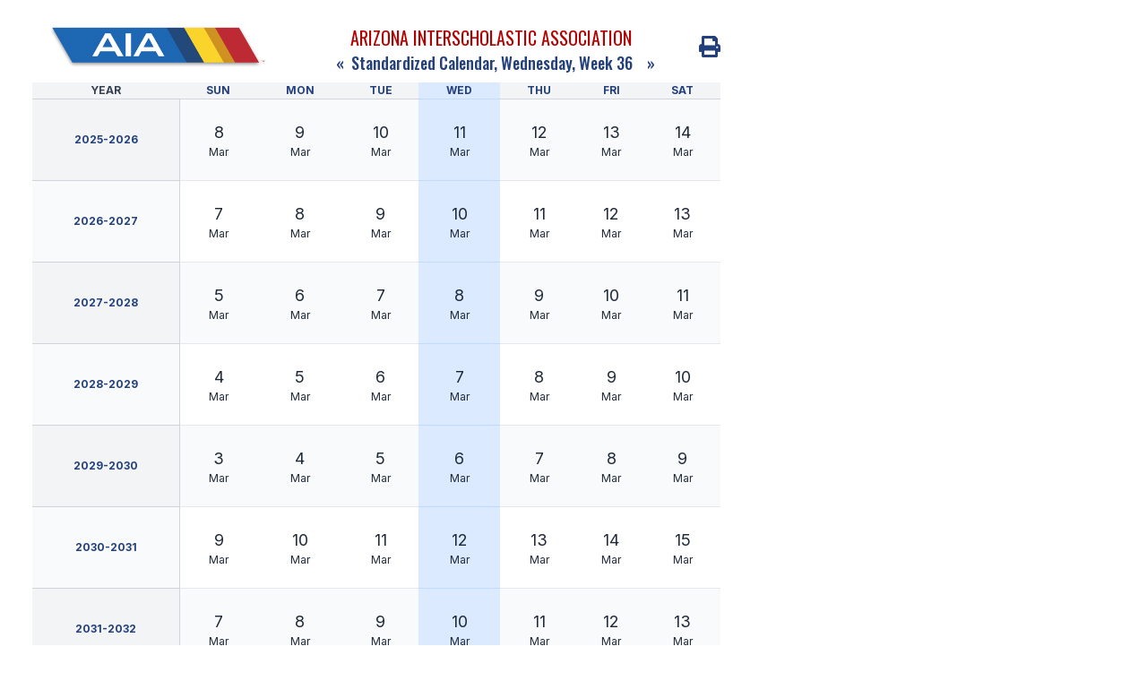

--- FILE ---
content_type: text/html; charset=UTF-8
request_url: https://aiaonline.org/calendar/standardized/W36?day=4
body_size: 2496
content:
<!DOCTYPE html>
<html lang="en">

<head>
    <meta charset="UTF-8">
    <meta http-equiv="X-UA-Compatible" content="ie=edge">
    <meta name="viewport" content="width=device-width, initial-scale=1.0" />
    <meta name="theme-color" content="#000000" />
    
    <title>
                AIAOnline
            </title>

    <link href="/css/app.css?id=79d9fca1be97808c97871e0fc5f4c50a" rel="stylesheet">
    <link rel="preconnect" href="https://fonts.googleapis.com">
    <link rel="preconnect" href="https://fonts.gstatic.com" crossorigin>
    <link
        href="https://fonts.googleapis.com/css2?family=Inter:wght@100;200;300;400;500;600;700;800;900&family=Oswald:wght@200;300;400;500;600;700&display=swap"
        rel="stylesheet">
    <link rel="shortcut icon" href="./assets/img/favicon.ico" />
    <link rel="apple-touch-icon" sizes="76x76" href="./assets/img/apple-icon.png" />
    <link rel="stylesheet" href="https://cdnjs.cloudflare.com/ajax/libs/font-awesome/5.15.3/css/all.min.css" />

    <style>
        body {
            width: 8.5in;
            margin: 0.125in 0.25in;
        }

        @page {
            margin: 0.125in 0.25in;
        }

        .page {
            height: 10.5in;
            width: 8in;
            margin: 0;
            break-inside: avoid-page;
            margin-bottom: 6rem;
        }


        @media print {
            .page {
                margin-bottom: 0;
            }
        }



    </style>

</head>

<body class="antialiased text-gray-800">

    <div id="app">

        <div  class="container mx-auto px-3 max-w-screen xl:max-w-[1024px] overflow:hidden z-0 relative">
    <div class="page flex flex-col relative pt-20">
    <header class="flex items-center h-20 absolute top-0 left-0 right-0">
    <a href="/" class="logo w-2/5">
        <img class="object-scale-down h-20" src="http://aiaonline.org/assets/site-themes/centennial/images/logo-shadow.png">
    </a>

    <div class="ml-12">
        <h2 class="mb-0">Arizona Interscholastic Association</h2>
        <h3 class="mt-0 flex"><a href="/calendar/standardized/W35" class="-ml-6 px-2 print:hidden">
                &laquo;
            </a>
            <span>
                Standardized Calendar,
                                    Wednesday,
                                Week
                36
            </span>
            <a href="/calendar/standardized/W37" class="ml-2 px-2 print:hidden">
                &raquo;
            </a></h3>
    </div>
    <a class="ml-auto justify-self-end cursor-pointer print:hidden" onclick="window.print()">
        <svg xmlns="http://www.w3.org/2000/svg" viewBox="0 0 512 512" class="w-6 h-6 fill-aiablue-medium">
    <!-- Font Awesome Pro 5.15.4 by @fontawesome - https://fontawesome.com License - https://fontawesome.com/license (Commercial License) -->
    <path d="M448 192V77.25c0-8.49-3.37-16.62-9.37-22.63L393.37 9.37c-6-6-14.14-9.37-22.63-9.37H96C78.33 0 64 14.33 64 32v160c-35.35 0-64 28.65-64 64v112c0 8.84 7.16 16 16 16h48v96c0 17.67 14.33 32 32 32h320c17.67 0 32-14.33 32-32v-96h48c8.84 0 16-7.16 16-16V256c0-35.35-28.65-64-64-64zm-64 256H128v-96h256v96zm0-224H128V64h192v48c0 8.84 7.16 16 16 16h48v96zm48 72c-13.25 0-24-10.75-24-24 0-13.26 10.75-24 24-24s24 10.74 24 24c0 13.25-10.75 24-24 24z"/>
</svg>
    </a>

</header>

        <table class="h-full w-full text-xs text-center text-gray-500">
            <thead class="text-xs text-gray-700 uppercase bg-gray-100 border-b border-gray-300">
                <tr class="">
                    <th scope="col" class="px-3 text-center">Year</th>
                    <th scope="col" class="px-3 ">
                        <a href="/calendar/standardized/W36?day=1">
                            Sun
                        </a>
                    </th>
                    <th scope="col" class="px-3 ">
                        <a href="/calendar/standardized/W36?day=2">
                            Mon
                        </a>
                    </th>
                    <th scope="col" class="px-3 ">
                        <a href="/calendar/standardized/W36?day=3">
                            Tue
                        </a>
                    </th>
                    <th scope="col" class="px-3 bg-blue-100 border-b border-blue-200">
                        <a href="/calendar/standardized/W36?day=4">
                            Wed
                        </a>
                    </th>
                    <th scope="col" class="px-3 ">
                        <a href="/calendar/standardized/W36?day=5">
                            Thu
                        </a>
                    </th>
                    <th scope="col" class="px-3 ">
                        <a href="/calendar/standardized/W36?day=6">
                            Fri
                        </a>
                    </th>
                    <th scope="col" class="px-3 ">
                        <a href="/calendar/standardized/W36?day=7">
                            Sat
                        </a>
                    </th>
                </tr>
            </thead>
            <tbody class="text-gray-800">
                                    <tr class="bg-white border-b bg-gray-50 border-b ">
                        <th scope="row" class="px-3 text-center text-gray-700 uppercase border-b border-r border-gray-300 bg-gray-100 ">
                            <a href="/calendar/standardized/Y2025">
                                2025-2026
                            </a>
                        </th>
                                                    <td class="relative ">
                                <div class="flex flex-col">
                                    <span class="day text-lg">8</span>
                                    <span class="month ">Mar</span>
                                </div>
                            </td>
                                                    <td class="relative ">
                                <div class="flex flex-col">
                                    <span class="day text-lg">9</span>
                                    <span class="month ">Mar</span>
                                </div>
                            </td>
                                                    <td class="relative ">
                                <div class="flex flex-col">
                                    <span class="day text-lg">10</span>
                                    <span class="month ">Mar</span>
                                </div>
                            </td>
                                                    <td class="relative bg-blue-100 border-b border-blue-200">
                                <div class="flex flex-col">
                                    <span class="day text-lg">11</span>
                                    <span class="month ">Mar</span>
                                </div>
                            </td>
                                                    <td class="relative ">
                                <div class="flex flex-col">
                                    <span class="day text-lg">12</span>
                                    <span class="month ">Mar</span>
                                </div>
                            </td>
                                                    <td class="relative ">
                                <div class="flex flex-col">
                                    <span class="day text-lg">13</span>
                                    <span class="month ">Mar</span>
                                </div>
                            </td>
                                                    <td class="relative ">
                                <div class="flex flex-col">
                                    <span class="day text-lg">14</span>
                                    <span class="month ">Mar</span>
                                </div>
                            </td>
                                            </tr>
                                    <tr class="bg-white border-b ">
                        <th scope="row" class="px-3 text-center text-gray-700 uppercase border-b border-r border-gray-300 bg-gray-50 ">
                            <a href="/calendar/standardized/Y2026">
                                2026-2027
                            </a>
                        </th>
                                                    <td class="relative ">
                                <div class="flex flex-col">
                                    <span class="day text-lg">7</span>
                                    <span class="month ">Mar</span>
                                </div>
                            </td>
                                                    <td class="relative ">
                                <div class="flex flex-col">
                                    <span class="day text-lg">8</span>
                                    <span class="month ">Mar</span>
                                </div>
                            </td>
                                                    <td class="relative ">
                                <div class="flex flex-col">
                                    <span class="day text-lg">9</span>
                                    <span class="month ">Mar</span>
                                </div>
                            </td>
                                                    <td class="relative bg-blue-100 border-b border-blue-200">
                                <div class="flex flex-col">
                                    <span class="day text-lg">10</span>
                                    <span class="month ">Mar</span>
                                </div>
                            </td>
                                                    <td class="relative ">
                                <div class="flex flex-col">
                                    <span class="day text-lg">11</span>
                                    <span class="month ">Mar</span>
                                </div>
                            </td>
                                                    <td class="relative ">
                                <div class="flex flex-col">
                                    <span class="day text-lg">12</span>
                                    <span class="month ">Mar</span>
                                </div>
                            </td>
                                                    <td class="relative ">
                                <div class="flex flex-col">
                                    <span class="day text-lg">13</span>
                                    <span class="month ">Mar</span>
                                </div>
                            </td>
                                            </tr>
                                    <tr class="bg-white border-b bg-gray-50 border-b ">
                        <th scope="row" class="px-3 text-center text-gray-700 uppercase border-b border-r border-gray-300 bg-gray-100 ">
                            <a href="/calendar/standardized/Y2027">
                                2027-2028
                            </a>
                        </th>
                                                    <td class="relative ">
                                <div class="flex flex-col">
                                    <span class="day text-lg">5</span>
                                    <span class="month ">Mar</span>
                                </div>
                            </td>
                                                    <td class="relative ">
                                <div class="flex flex-col">
                                    <span class="day text-lg">6</span>
                                    <span class="month ">Mar</span>
                                </div>
                            </td>
                                                    <td class="relative ">
                                <div class="flex flex-col">
                                    <span class="day text-lg">7</span>
                                    <span class="month ">Mar</span>
                                </div>
                            </td>
                                                    <td class="relative bg-blue-100 border-b border-blue-200">
                                <div class="flex flex-col">
                                    <span class="day text-lg">8</span>
                                    <span class="month ">Mar</span>
                                </div>
                            </td>
                                                    <td class="relative ">
                                <div class="flex flex-col">
                                    <span class="day text-lg">9</span>
                                    <span class="month ">Mar</span>
                                </div>
                            </td>
                                                    <td class="relative ">
                                <div class="flex flex-col">
                                    <span class="day text-lg">10</span>
                                    <span class="month ">Mar</span>
                                </div>
                            </td>
                                                    <td class="relative ">
                                <div class="flex flex-col">
                                    <span class="day text-lg">11</span>
                                    <span class="month ">Mar</span>
                                </div>
                            </td>
                                            </tr>
                                    <tr class="bg-white border-b ">
                        <th scope="row" class="px-3 text-center text-gray-700 uppercase border-b border-r border-gray-300 bg-gray-50 ">
                            <a href="/calendar/standardized/Y2028">
                                2028-2029
                            </a>
                        </th>
                                                    <td class="relative ">
                                <div class="flex flex-col">
                                    <span class="day text-lg">4</span>
                                    <span class="month ">Mar</span>
                                </div>
                            </td>
                                                    <td class="relative ">
                                <div class="flex flex-col">
                                    <span class="day text-lg">5</span>
                                    <span class="month ">Mar</span>
                                </div>
                            </td>
                                                    <td class="relative ">
                                <div class="flex flex-col">
                                    <span class="day text-lg">6</span>
                                    <span class="month ">Mar</span>
                                </div>
                            </td>
                                                    <td class="relative bg-blue-100 border-b border-blue-200">
                                <div class="flex flex-col">
                                    <span class="day text-lg">7</span>
                                    <span class="month ">Mar</span>
                                </div>
                            </td>
                                                    <td class="relative ">
                                <div class="flex flex-col">
                                    <span class="day text-lg">8</span>
                                    <span class="month ">Mar</span>
                                </div>
                            </td>
                                                    <td class="relative ">
                                <div class="flex flex-col">
                                    <span class="day text-lg">9</span>
                                    <span class="month ">Mar</span>
                                </div>
                            </td>
                                                    <td class="relative ">
                                <div class="flex flex-col">
                                    <span class="day text-lg">10</span>
                                    <span class="month ">Mar</span>
                                </div>
                            </td>
                                            </tr>
                                    <tr class="bg-white border-b bg-gray-50 border-b ">
                        <th scope="row" class="px-3 text-center text-gray-700 uppercase border-b border-r border-gray-300 bg-gray-100 ">
                            <a href="/calendar/standardized/Y2029">
                                2029-2030
                            </a>
                        </th>
                                                    <td class="relative ">
                                <div class="flex flex-col">
                                    <span class="day text-lg">3</span>
                                    <span class="month ">Mar</span>
                                </div>
                            </td>
                                                    <td class="relative ">
                                <div class="flex flex-col">
                                    <span class="day text-lg">4</span>
                                    <span class="month ">Mar</span>
                                </div>
                            </td>
                                                    <td class="relative ">
                                <div class="flex flex-col">
                                    <span class="day text-lg">5</span>
                                    <span class="month ">Mar</span>
                                </div>
                            </td>
                                                    <td class="relative bg-blue-100 border-b border-blue-200">
                                <div class="flex flex-col">
                                    <span class="day text-lg">6</span>
                                    <span class="month ">Mar</span>
                                </div>
                            </td>
                                                    <td class="relative ">
                                <div class="flex flex-col">
                                    <span class="day text-lg">7</span>
                                    <span class="month ">Mar</span>
                                </div>
                            </td>
                                                    <td class="relative ">
                                <div class="flex flex-col">
                                    <span class="day text-lg">8</span>
                                    <span class="month ">Mar</span>
                                </div>
                            </td>
                                                    <td class="relative ">
                                <div class="flex flex-col">
                                    <span class="day text-lg">9</span>
                                    <span class="month ">Mar</span>
                                </div>
                            </td>
                                            </tr>
                                    <tr class="bg-white border-b ">
                        <th scope="row" class="px-3 text-center text-gray-700 uppercase border-b border-r border-gray-300 bg-gray-50 ">
                            <a href="/calendar/standardized/Y2030">
                                2030-2031
                            </a>
                        </th>
                                                    <td class="relative ">
                                <div class="flex flex-col">
                                    <span class="day text-lg">9</span>
                                    <span class="month ">Mar</span>
                                </div>
                            </td>
                                                    <td class="relative ">
                                <div class="flex flex-col">
                                    <span class="day text-lg">10</span>
                                    <span class="month ">Mar</span>
                                </div>
                            </td>
                                                    <td class="relative ">
                                <div class="flex flex-col">
                                    <span class="day text-lg">11</span>
                                    <span class="month ">Mar</span>
                                </div>
                            </td>
                                                    <td class="relative bg-blue-100 border-b border-blue-200">
                                <div class="flex flex-col">
                                    <span class="day text-lg">12</span>
                                    <span class="month ">Mar</span>
                                </div>
                            </td>
                                                    <td class="relative ">
                                <div class="flex flex-col">
                                    <span class="day text-lg">13</span>
                                    <span class="month ">Mar</span>
                                </div>
                            </td>
                                                    <td class="relative ">
                                <div class="flex flex-col">
                                    <span class="day text-lg">14</span>
                                    <span class="month ">Mar</span>
                                </div>
                            </td>
                                                    <td class="relative ">
                                <div class="flex flex-col">
                                    <span class="day text-lg">15</span>
                                    <span class="month ">Mar</span>
                                </div>
                            </td>
                                            </tr>
                                    <tr class="bg-white border-b bg-gray-50 border-b ">
                        <th scope="row" class="px-3 text-center text-gray-700 uppercase border-b border-r border-gray-300 bg-gray-100 ">
                            <a href="/calendar/standardized/Y2031">
                                2031-2032
                            </a>
                        </th>
                                                    <td class="relative ">
                                <div class="flex flex-col">
                                    <span class="day text-lg">7</span>
                                    <span class="month ">Mar</span>
                                </div>
                            </td>
                                                    <td class="relative ">
                                <div class="flex flex-col">
                                    <span class="day text-lg">8</span>
                                    <span class="month ">Mar</span>
                                </div>
                            </td>
                                                    <td class="relative ">
                                <div class="flex flex-col">
                                    <span class="day text-lg">9</span>
                                    <span class="month ">Mar</span>
                                </div>
                            </td>
                                                    <td class="relative bg-blue-100 border-b border-blue-200">
                                <div class="flex flex-col">
                                    <span class="day text-lg">10</span>
                                    <span class="month ">Mar</span>
                                </div>
                            </td>
                                                    <td class="relative ">
                                <div class="flex flex-col">
                                    <span class="day text-lg">11</span>
                                    <span class="month ">Mar</span>
                                </div>
                            </td>
                                                    <td class="relative ">
                                <div class="flex flex-col">
                                    <span class="day text-lg">12</span>
                                    <span class="month ">Mar</span>
                                </div>
                            </td>
                                                    <td class="relative ">
                                <div class="flex flex-col">
                                    <span class="day text-lg">13</span>
                                    <span class="month ">Mar</span>
                                </div>
                            </td>
                                            </tr>
                                    <tr class="bg-white border-b ">
                        <th scope="row" class="px-3 text-center text-gray-700 uppercase border-b border-r border-gray-300 bg-gray-50 ">
                            <a href="/calendar/standardized/Y2032">
                                2032-2033
                            </a>
                        </th>
                                                    <td class="relative ">
                                <div class="flex flex-col">
                                    <span class="day text-lg">6</span>
                                    <span class="month ">Mar</span>
                                </div>
                            </td>
                                                    <td class="relative ">
                                <div class="flex flex-col">
                                    <span class="day text-lg">7</span>
                                    <span class="month ">Mar</span>
                                </div>
                            </td>
                                                    <td class="relative ">
                                <div class="flex flex-col">
                                    <span class="day text-lg">8</span>
                                    <span class="month ">Mar</span>
                                </div>
                            </td>
                                                    <td class="relative bg-blue-100 border-b border-blue-200">
                                <div class="flex flex-col">
                                    <span class="day text-lg">9</span>
                                    <span class="month ">Mar</span>
                                </div>
                            </td>
                                                    <td class="relative ">
                                <div class="flex flex-col">
                                    <span class="day text-lg">10</span>
                                    <span class="month ">Mar</span>
                                </div>
                            </td>
                                                    <td class="relative ">
                                <div class="flex flex-col">
                                    <span class="day text-lg">11</span>
                                    <span class="month ">Mar</span>
                                </div>
                            </td>
                                                    <td class="relative ">
                                <div class="flex flex-col">
                                    <span class="day text-lg">12</span>
                                    <span class="month ">Mar</span>
                                </div>
                            </td>
                                            </tr>
                                    <tr class="bg-white border-b bg-gray-50 border-b ">
                        <th scope="row" class="px-3 text-center text-gray-700 uppercase border-b border-r border-gray-300 bg-gray-100 ">
                            <a href="/calendar/standardized/Y2033">
                                2033-2034
                            </a>
                        </th>
                                                    <td class="relative ">
                                <div class="flex flex-col">
                                    <span class="day text-lg">5</span>
                                    <span class="month ">Mar</span>
                                </div>
                            </td>
                                                    <td class="relative ">
                                <div class="flex flex-col">
                                    <span class="day text-lg">6</span>
                                    <span class="month ">Mar</span>
                                </div>
                            </td>
                                                    <td class="relative ">
                                <div class="flex flex-col">
                                    <span class="day text-lg">7</span>
                                    <span class="month ">Mar</span>
                                </div>
                            </td>
                                                    <td class="relative bg-blue-100 border-b border-blue-200">
                                <div class="flex flex-col">
                                    <span class="day text-lg">8</span>
                                    <span class="month ">Mar</span>
                                </div>
                            </td>
                                                    <td class="relative ">
                                <div class="flex flex-col">
                                    <span class="day text-lg">9</span>
                                    <span class="month ">Mar</span>
                                </div>
                            </td>
                                                    <td class="relative ">
                                <div class="flex flex-col">
                                    <span class="day text-lg">10</span>
                                    <span class="month ">Mar</span>
                                </div>
                            </td>
                                                    <td class="relative ">
                                <div class="flex flex-col">
                                    <span class="day text-lg">11</span>
                                    <span class="month ">Mar</span>
                                </div>
                            </td>
                                            </tr>
                                    <tr class="bg-white border-b ">
                        <th scope="row" class="px-3 text-center text-gray-700 uppercase border-b border-r border-gray-300 bg-gray-50 ">
                            <a href="/calendar/standardized/Y2034">
                                2034-2035
                            </a>
                        </th>
                                                    <td class="relative ">
                                <div class="flex flex-col">
                                    <span class="day text-lg">4</span>
                                    <span class="month ">Mar</span>
                                </div>
                            </td>
                                                    <td class="relative ">
                                <div class="flex flex-col">
                                    <span class="day text-lg">5</span>
                                    <span class="month ">Mar</span>
                                </div>
                            </td>
                                                    <td class="relative ">
                                <div class="flex flex-col">
                                    <span class="day text-lg">6</span>
                                    <span class="month ">Mar</span>
                                </div>
                            </td>
                                                    <td class="relative bg-blue-100 border-b border-blue-200">
                                <div class="flex flex-col">
                                    <span class="day text-lg">7</span>
                                    <span class="month ">Mar</span>
                                </div>
                            </td>
                                                    <td class="relative ">
                                <div class="flex flex-col">
                                    <span class="day text-lg">8</span>
                                    <span class="month ">Mar</span>
                                </div>
                            </td>
                                                    <td class="relative ">
                                <div class="flex flex-col">
                                    <span class="day text-lg">9</span>
                                    <span class="month ">Mar</span>
                                </div>
                            </td>
                                                    <td class="relative ">
                                <div class="flex flex-col">
                                    <span class="day text-lg">10</span>
                                    <span class="month ">Mar</span>
                                </div>
                            </td>
                                            </tr>
                            </tbody>
        </table>
</div>
</div>

    </div>

</body>

<script src="/js/app.js?id=088e302cc3da966e445100a31e2810f5"></script>
</html>